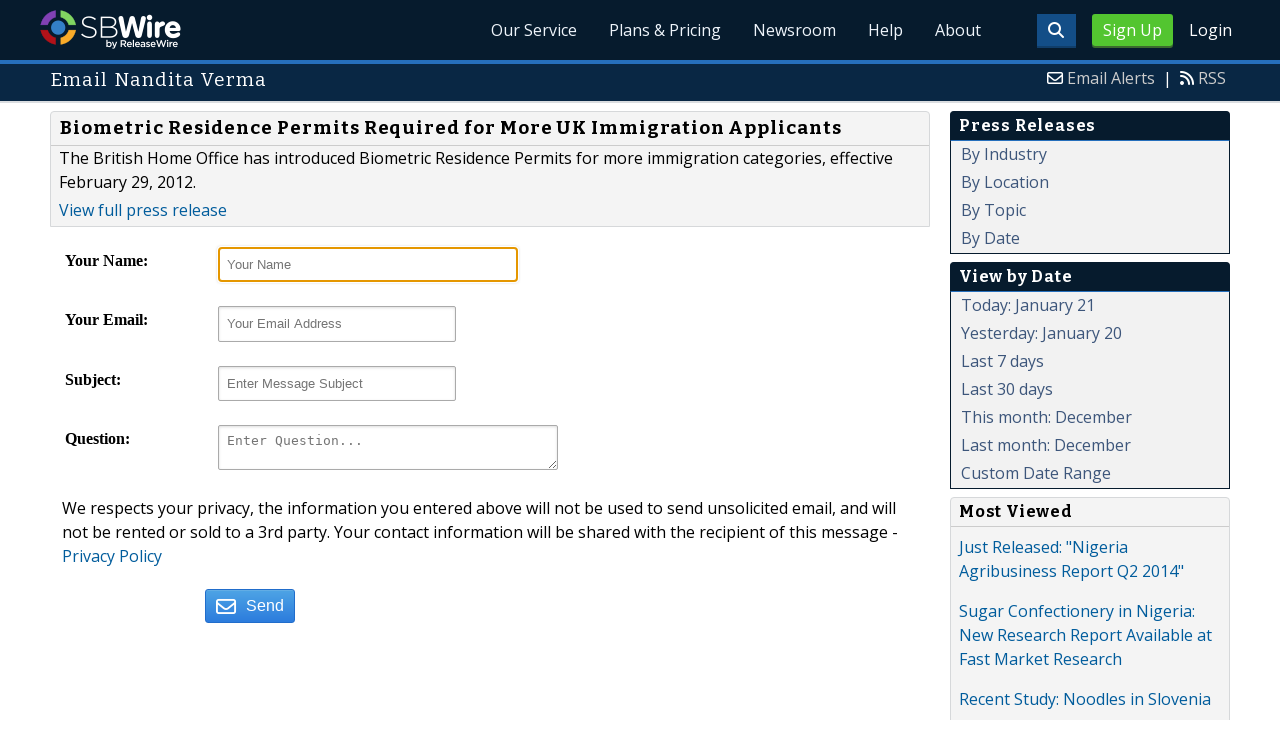

--- FILE ---
content_type: text/html; charset=UTF-8
request_url: http://www.sbwire.com/press-releases/contact/130444
body_size: 8063
content:
<!doctype html>
<html lang="en">
<head>
<title>SBWire - The Small Business Newswire |  Press Releases</title>
<meta charset="utf-8">
<meta name="viewport" content="initial-scale=1" />
<link rel="icon" type="image/x-icon" href="/favicon.ico" />
<link rel="shortcut icon" href="/favicon.ico" type="image/x-icon" />
<link rel="apple-touch-icon" sizes="76x76" href="/apple-touch-icon-76x76.png">
<link rel="apple-touch-icon" sizes="152x152" href="/apple-touch-icon-152x152.png">
<link rel="apple-touch-icon" sizes="120x120" href="/apple-touch-icon-120x120.png">
<link rel="apple-touch-icon" sizes="180x180" href="/apple-touch-icon-120x120.png">
    <link rel="manifest" href="/manifest.json">
<meta name="Keywords" content="sbwire,press release, press release distribution, newswire, targeting, marketing" />
<meta name="Description" content="SBWire’s press release distribution service helps small businesses connect with their target audiences across the globe." />
<meta property="fb:pages" content="76322804502" /><meta property="og:site_name" content="SBWire"/><meta property="og:url" content="http://www.sbwire.com/"/><meta property="og:image" content="http://www.releasewire.com/images/logos/sbwire-profile-300x300.png" /><meta name="twitter:card" content="Summary"><meta name="twitter:site" content="@sbwire"><meta name="twitter:url" content="http://www.sbwire.com/"><meta name="twitter:image" content="http://www.releasewire.com/images/logos/sbwire-profile-300x300.png">    <link crossorigin="anonymous"
          href="//assets.releasewire.com/css/main.min.211.css"
          media="all" rel="stylesheet">
    <script src="https://kit.fontawesome.com/4d3206a23e.js" crossorigin="anonymous"></script>

    <script>
        var _rollbarConfig = {
            accessToken: '40820d8aa7a34eceb4f1c5dbf10cd01b',
            captureUncaught: true,
            captureUnhandledRejections: true,
            payload: {
                server: { host: 'www.sbwire.com' } ,                 environment: 'development'
            }
        };
        // Rollbar Snippet
        !function(r){var e={};function o(n){if(e[n])return e[n].exports;var t=e[n]={i:n,l:!1,exports:{}};return r[n].call(t.exports,t,t.exports,o),t.l=!0,t.exports}o.m=r,o.c=e,o.d=function(r,e,n){o.o(r,e)||Object.defineProperty(r,e,{enumerable:!0,get:n})},o.r=function(r){"undefined"!=typeof Symbol&&Symbol.toStringTag&&Object.defineProperty(r,Symbol.toStringTag,{value:"Module"}),Object.defineProperty(r,"__esModule",{value:!0})},o.t=function(r,e){if(1&e&&(r=o(r)),8&e)return r;if(4&e&&"object"==typeof r&&r&&r.__esModule)return r;var n=Object.create(null);if(o.r(n),Object.defineProperty(n,"default",{enumerable:!0,value:r}),2&e&&"string"!=typeof r)for(var t in r)o.d(n,t,function(e){return r[e]}.bind(null,t));return n},o.n=function(r){var e=r&&r.__esModule?function(){return r.default}:function(){return r};return o.d(e,"a",e),e},o.o=function(r,e){return Object.prototype.hasOwnProperty.call(r,e)},o.p="",o(o.s=0)}([function(r,e,o){"use strict";var n=o(1),t=o(5);_rollbarConfig=_rollbarConfig||{},_rollbarConfig.rollbarJsUrl=_rollbarConfig.rollbarJsUrl||"https://cdn.rollbar.com/rollbarjs/refs/tags/v2.24.0/rollbar.min.js",_rollbarConfig.async=void 0===_rollbarConfig.async||_rollbarConfig.async;var a=n.setupShim(window,_rollbarConfig),l=t(_rollbarConfig);window.rollbar=n.Rollbar,a.loadFull(window,document,!_rollbarConfig.async,_rollbarConfig,l)},function(r,e,o){"use strict";var n=o(2),t=o(3);function a(r){return function(){try{return r.apply(this,arguments)}catch(r){try{console.error("[Rollbar]: Internal error",r)}catch(r){}}}}var l=0;function i(r,e){this.options=r,this._rollbarOldOnError=null;var o=l++;this.shimId=function(){return o},"undefined"!=typeof window&&window._rollbarShims&&(window._rollbarShims[o]={handler:e,messages:[]})}var s=o(4),d=function(r,e){return new i(r,e)},c=function(r){return new s(d,r)};function u(r){return a((function(){var e=this,o=Array.prototype.slice.call(arguments,0),n={shim:e,method:r,args:o,ts:new Date};window._rollbarShims[this.shimId()].messages.push(n)}))}i.prototype.loadFull=function(r,e,o,n,t){var l=!1,i=e.createElement("script"),s=e.getElementsByTagName("script")[0],d=s.parentNode;i.crossOrigin="",i.src=n.rollbarJsUrl,o||(i.async=!0),i.onload=i.onreadystatechange=a((function(){if(!(l||this.readyState&&"loaded"!==this.readyState&&"complete"!==this.readyState)){i.onload=i.onreadystatechange=null;try{d.removeChild(i)}catch(r){}l=!0,function(){var e;if(void 0===r._rollbarDidLoad){e=new Error("rollbar.js did not load");for(var o,n,a,l,i=0;o=r._rollbarShims[i++];)for(o=o.messages||[];n=o.shift();)for(a=n.args||[],i=0;i<a.length;++i)if("function"==typeof(l=a[i])){l(e);break}}"function"==typeof t&&t(e)}()}})),d.insertBefore(i,s)},i.prototype.wrap=function(r,e,o){try{var n;if(n="function"==typeof e?e:function(){return e||{}},"function"!=typeof r)return r;if(r._isWrap)return r;if(!r._rollbar_wrapped&&(r._rollbar_wrapped=function(){o&&"function"==typeof o&&o.apply(this,arguments);try{return r.apply(this,arguments)}catch(o){var e=o;throw e&&("string"==typeof e&&(e=new String(e)),e._rollbarContext=n()||{},e._rollbarContext._wrappedSource=r.toString(),window._rollbarWrappedError=e),e}},r._rollbar_wrapped._isWrap=!0,r.hasOwnProperty))for(var t in r)r.hasOwnProperty(t)&&(r._rollbar_wrapped[t]=r[t]);return r._rollbar_wrapped}catch(e){return r}};for(var p="log,debug,info,warn,warning,error,critical,global,configure,handleUncaughtException,handleAnonymousErrors,handleUnhandledRejection,captureEvent,captureDomContentLoaded,captureLoad".split(","),f=0;f<p.length;++f)i.prototype[p[f]]=u(p[f]);r.exports={setupShim:function(r,e){if(r){var o=e.globalAlias||"Rollbar";if("object"==typeof r[o])return r[o];r._rollbarShims={},r._rollbarWrappedError=null;var l=new c(e);return a((function(){e.captureUncaught&&(l._rollbarOldOnError=r.onerror,n.captureUncaughtExceptions(r,l,!0),e.wrapGlobalEventHandlers&&t(r,l,!0)),e.captureUnhandledRejections&&n.captureUnhandledRejections(r,l,!0);var a=e.autoInstrument;return!1!==e.enabled&&(void 0===a||!0===a||"object"==typeof a&&a.network)&&r.addEventListener&&(r.addEventListener("load",l.captureLoad.bind(l)),r.addEventListener("DOMContentLoaded",l.captureDomContentLoaded.bind(l))),r[o]=l,l}))()}},Rollbar:c}},function(r,e,o){"use strict";function n(r,e,o,n){r._rollbarWrappedError&&(n[4]||(n[4]=r._rollbarWrappedError),n[5]||(n[5]=r._rollbarWrappedError._rollbarContext),r._rollbarWrappedError=null);var t=e.handleUncaughtException.apply(e,n);o&&o.apply(r,n),"anonymous"===t&&(e.anonymousErrorsPending+=1)}r.exports={captureUncaughtExceptions:function(r,e,o){if(r){var t;if("function"==typeof e._rollbarOldOnError)t=e._rollbarOldOnError;else if(r.onerror){for(t=r.onerror;t._rollbarOldOnError;)t=t._rollbarOldOnError;e._rollbarOldOnError=t}e.handleAnonymousErrors();var a=function(){var o=Array.prototype.slice.call(arguments,0);n(r,e,t,o)};o&&(a._rollbarOldOnError=t),r.onerror=a}},captureUnhandledRejections:function(r,e,o){if(r){"function"==typeof r._rollbarURH&&r._rollbarURH.belongsToShim&&r.removeEventListener("unhandledrejection",r._rollbarURH);var n=function(r){var o,n,t;try{o=r.reason}catch(r){o=void 0}try{n=r.promise}catch(r){n="[unhandledrejection] error getting `promise` from event"}try{t=r.detail,!o&&t&&(o=t.reason,n=t.promise)}catch(r){}o||(o="[unhandledrejection] error getting `reason` from event"),e&&e.handleUnhandledRejection&&e.handleUnhandledRejection(o,n)};n.belongsToShim=o,r._rollbarURH=n,r.addEventListener("unhandledrejection",n)}}}},function(r,e,o){"use strict";function n(r,e,o){if(e.hasOwnProperty&&e.hasOwnProperty("addEventListener")){for(var n=e.addEventListener;n._rollbarOldAdd&&n.belongsToShim;)n=n._rollbarOldAdd;var t=function(e,o,t){n.call(this,e,r.wrap(o),t)};t._rollbarOldAdd=n,t.belongsToShim=o,e.addEventListener=t;for(var a=e.removeEventListener;a._rollbarOldRemove&&a.belongsToShim;)a=a._rollbarOldRemove;var l=function(r,e,o){a.call(this,r,e&&e._rollbar_wrapped||e,o)};l._rollbarOldRemove=a,l.belongsToShim=o,e.removeEventListener=l}}r.exports=function(r,e,o){if(r){var t,a,l="EventTarget,Window,Node,ApplicationCache,AudioTrackList,ChannelMergerNode,CryptoOperation,EventSource,FileReader,HTMLUnknownElement,IDBDatabase,IDBRequest,IDBTransaction,KeyOperation,MediaController,MessagePort,ModalWindow,Notification,SVGElementInstance,Screen,TextTrack,TextTrackCue,TextTrackList,WebSocket,WebSocketWorker,Worker,XMLHttpRequest,XMLHttpRequestEventTarget,XMLHttpRequestUpload".split(",");for(t=0;t<l.length;++t)r[a=l[t]]&&r[a].prototype&&n(e,r[a].prototype,o)}}},function(r,e,o){"use strict";function n(r,e){this.impl=r(e,this),this.options=e,function(r){for(var e=function(r){return function(){var e=Array.prototype.slice.call(arguments,0);if(this.impl[r])return this.impl[r].apply(this.impl,e)}},o="log,debug,info,warn,warning,error,critical,global,configure,handleUncaughtException,handleAnonymousErrors,handleUnhandledRejection,_createItem,wrap,loadFull,shimId,captureEvent,captureDomContentLoaded,captureLoad".split(","),n=0;n<o.length;n++)r[o[n]]=e(o[n])}(n.prototype)}n.prototype._swapAndProcessMessages=function(r,e){var o,n,t;for(this.impl=r(this.options);o=e.shift();)n=o.method,t=o.args,this[n]&&"function"==typeof this[n]&&("captureDomContentLoaded"===n||"captureLoad"===n?this[n].apply(this,[t[0],o.ts]):this[n].apply(this,t));return this},r.exports=n},function(r,e,o){"use strict";r.exports=function(r){return function(e){if(!e&&!window._rollbarInitialized){for(var o,n,t=(r=r||{}).globalAlias||"Rollbar",a=window.rollbar,l=function(r){return new a(r)},i=0;o=window._rollbarShims[i++];)n||(n=o.handler),o.handler._swapAndProcessMessages(l,o.messages);window[t]=n,window._rollbarInitialized=!0}}}}]);
        // End Rollbar Snippet
    </script>

    <!--[if lt IE 9 ]>
    <script crossorigin="anonymous" src="//assets.releasewire.com/js/plugins/modernizr.js?v=360"></script>
    <![endif]-->
<!--[if (gte IE 6)&(lte IE 8)]>
<script crossorigin="anonymous" src="//assets.releasewire.com/js/plugins/selectivizr-min.js"></script>
<![endif]-->
    <script crossorigin="anonymous" src="//ajax.googleapis.com/ajax/libs/jquery/3.4.1/jquery.min.js"></script>
    <script>
        window.jQuery || document.write('<script crossorigin="anonymous" src="//assets.releasewire.com/js/jquery/jquery-3.4.1.min.js"><\/script>');
    </script>
<meta name="ROBOTS" content="noindex,follow" />        <script crossorigin="anonymous" src="//assets.releasewire.com/js/google/analyticssb.js"></script>
</head>
	<body class="innerPages" itemscope="" itemtype="http://schema.org/WebPage">
		<header id="mainNavHeader">
			<div class="grid-container">
								<h1><a class="sbw" href="/">SBWire</a></h1>
									<nav class="actionNav loggedout">
					<ul>
						<li><a class="button toggle" href="#"><span class="fas fa-search" id="topsearchicon" aria-hidden="true"></span></a></li>
							<li><a href="https://www.releasewire.com/signup/sbwire/" class="conversionBTN button">Sign Up</a></li>
							<li><a href="https://auth.releasewire.com/?src=sbwire" class="login" >Login</a></li>
					</ul>
				</nav>
								<nav class="mainNav ">
												<ul>
								<li><a href="/press-release-distribution/">Our Service</a>
								<li><a href="/pricing/">Plans & Pricing</a>
								<li><a href="/press-releases/">Newsroom</a></li>
								<li><a target="_blank" href="http://help.releasewire.com/">Help</a></li>
								<li><a href="/about/">About</a></li>
								</ul>
										</nav>

				<div class="clear"></div>
			</div>
		</header>
		<div class="navSpace"></div>
                		<div class="searchBar">
			<form action="/search/" method="get">
              <input type="search"  name="q" autocomplete="off" placeholder="What are you looking for?"><input type="submit"  value=" ">
			</form>
		</div>
                		<div class="fadePart">
		<header id="newswireHeader"><div class="grid-container"><article class="grid-60"><h3>Email Nandita Verma</h3></article><aside class="grid-40"><ul><li><i class="fa fa-envelope-o"></i> <a href="/account/alerts/">Email Alerts</a><span>|</span></li><li><i class="fa fa-rss"></i> <a href="/rss/">RSS</a></li></ul></aside><div class="clear"></div></div></header>	<article id="newswire" class="grid-container">
	<section class="grid-75">
		 <noscript>
			<div class="alertr">
				<h1>Error!</h1>
				<p>You must javascript enabled to use this form.  Please enable Javascript in your browser.</p>
			</div>
		</noscript>

		<div class="navcontent3">
			<h3>Biometric Residence Permits Required for More UK Immigration Applicants</h3>
			<p>The British Home Office has introduced Biometric Residence Permits for more immigration categories, effective February 29, 2012.</p>
			<p><a href="http://www.sbwire.com/press-releases/release-130444.htm">View full press release</a></p>
		</div>

	  <form name="contact" id="contact" method="post" action="/press-releases/contact/130444/" class="sforms">
		<ul>
			<li>
				<label for="fromname"><strong>Your Name:</strong></label>
				<input name="fromname" type="text" class="required" id="fromname"
			size="25" maxlength="50" placeholder="Your Name"
			value=""  autofocus />
							</li>
			<li>
				<label for="fromemail"><strong>Your Email:</strong></label>
				<input name="fromemail" type="text" class="required" id="fromemail"
			size="25" maxlength="50" placeholder="Your Email Address"
			value="" />
							</li>
			<li>
				<label for="subject"><strong>Subject:</strong></label>
				<input name="subject" type="text" id="subject"
				size="25" maxlength="100" placeholder="Enter Message Subject"
			value="" />
							</li>
			<li>
				<label for="question"><strong>Question:</strong></label>
				<textarea name="question" 0="" cols="50" placeholder="Enter Question..."></textarea>							</li>
			<li>
				<p>We respects your privacy, the information you entered above will not be used to send unsolicited email, and will not be rented or sold to a 3rd party. Your contact information will be shared with the recipient of this message
					- <a target="_blank" href="http://www.releasewire.com/privacy/">Privacy Policy</a></p>
			</li>
		</ul>
			<div class="sforms-action">
				<button type="submit" class="Btn Size-SM Color-Blue BR-3"><i class="fa fa-envelope-o"></i><span>Send</span></button>
				<input type="hidden" name="pname" id="pname" />
				<input type="hidden" name="ptoken" value="a60180ea7eb36804410771864198d1f5"/>			</div>
      </form>
	</section>
	<aside class="grid-25">
			<div class="navheader">
		<h4>Press Releases</h4>
		</div>
		 <div class="navcontent">
			 <ul>
				 <li><a href="/press-releases/industry/">By Industry</a></li>
				 <li><a href="/press-releases/location/">By Location</a></li>
				 <li><a href="/press-releases/topic/">By Topic</a></li>
				 <li><a href="/press-releases/date/">By Date</a></li>
			 </ul>
		 </div>	<div class="navheader">
		<h4>View by Date</h4>
		</div>
		<div class="navcontent">
			<ul>
								<li><a href="/press-releases/date/?startdate=2026-01-21&enddate=2026-01-21">Today: January 21</a></li>
				<li><a href="/press-releases/date/?startdate=2026-01-20&enddate=2026-01-20">Yesterday: January 20</a></li>
				<li><a href="/press-releases/date/?startdate=2026-01-14">Last 7 days</a></li>
				<li><a href="/press-releases/date/?startdate=2025-12-22">Last 30 days</a></li>
				<li><a href="/press-releases/date/?startdate=1969-12-31&enddate=1969-12-31">This month: December</a></li>
				<li><a href="/press-releases/date/?startdate=2025-12-01&enddate=2025-12-31">Last month: December</a></li>
				<li><a href="/press-releases/date/">Custom Date Range</a></li>
			</ul>
		</div>	<div class="navcontent3">
			<h4>Most Viewed</h4>
								<div>
				<p>
				<a href="http://www.sbwire.com/press-releases/just-released-nigeria-agribusiness-report-q2-2014-475163.htm">Just Released: &quot;Nigeria Agribusiness Report Q2 2014&quot;</a>
				</p>
				</div>
								<div>
				<p>
				<a href="http://www.sbwire.com/press-releases/sugar-confectionery-in-nigeria-new-research-report-available-at-fast-market-research-475551.htm">Sugar Confectionery in Nigeria: New Research Report Available at Fast Market Research</a>
				</p>
				</div>
								<div>
				<p>
				<a href="http://www.sbwire.com/press-releases/recent-study-noodles-in-slovenia-475580.htm">Recent Study: Noodles in Slovenia</a>
				</p>
				</div>
								<div>
				<p>
				<a href="http://www.sbwire.com/press-releases/recently-released-market-study-the-future-of-the-soy-products-market-in-thailand-to-2017-market-size-distribution-and-brand-share-key-events-and-competitive-landscape-475344.htm">Recently Released Market Study: The Future of the Soy Products Market in Thailand to 2017: Market Size, Distribution and Brand Share, Key Events and Competitive Landscape</a>
				</p>
				</div>
								<div>
				<p>
				<a href="http://www.sbwire.com/press-releases/recent-study-contact-lenses-in-ukraine-475517.htm">Recent Study: Contact Lenses in Ukraine</a>
				</p>
				</div>
							</ul>

		</div>
		<div class="navcontent3">
			<h4>Most Shared</h4>
								<div>
				<p>
				<a href="http://www.sbwire.com/press-releases/release-78884.htm">Global Network Attached Storage Market 2009- 2013</a>
				</p>
				</div>
								<div>
				<p>
				<a href="http://www.sbwire.com/press-releases/release-78901.htm">Wholesale Pages Free Affiliates Program Providing a Great Earning Opportunity to Internet Marketers</a>
				</p>
				</div>
								<div>
				<p>
				<a href="http://www.sbwire.com/press-releases/release-78906.htm">Global Mobile Security Market 2009-2013</a>
				</p>
				</div>
								<div>
				<p>
				<a href="http://www.sbwire.com/press-releases/release-78907.htm">Food Safety and Traceability Strategies</a>
				</p>
				</div>
							</ul>

		</div>
		<div class="navcontent3">
			<h4>Most Forwarded</h4>
								<div>
				<p>
				<a href="http://www.sbwire.com/press-releases/release-78884.htm">Global Network Attached Storage Market 2009- 2013</a>
				</p>
				</div>
								<div>
				<p>
				<a href="http://www.sbwire.com/press-releases/release-78901.htm">Wholesale Pages Free Affiliates Program Providing a Great Earning Opportunity to Internet Marketers</a>
				</p>
				</div>
								<div>
				<p>
				<a href="http://www.sbwire.com/press-releases/release-78906.htm">Global Mobile Security Market 2009-2013</a>
				</p>
				</div>
								<div>
				<p>
				<a href="http://www.sbwire.com/press-releases/release-78907.htm">Food Safety and Traceability Strategies</a>
				</p>
				</div>
							</ul>

		</div>
		</aside>
	<div class="clear">&nbsp;</div>
</article>
</div>
<footer id="mainFooter">
			<div class="grid-container">
										<ul class="support grid-25">
						<li><h6>Contact Us</h6></li>
						<li><span class="fas fa-phone"></span> <a href="tel:+18884729473">888-4-SBWire</a> | US</li>
						<li><span class="fas fa-phone"></span> <a href="tel:+14143109610">414-310-9610</a> | Int</li>
						<li><a rel="nofollow" href="javascript: void(0);" onclick="javascript: window.open('https://help.releasewire.com/visitor/index.php?/Default/LiveChat/Chat/Request/_sessionID=/_promptType=chat/_proactive=0/_filterDepartmentID=/_randomNumber=b5mieuj7j10jyum77kcoqupd9ihqpusa/_fullName=/_email=/', 'livechatwin', 'toolbar=0,location=0,directories=0,status=1,menubar=0,scrollbars=0,resizable=1,width=600,height=680');"  class="livechatlink Btn Size-SM Color-Blue BR-3 Lines-Left"><i class="fa fa-phone"></i><span>Live Chat</span></a></li>
					</ul>
										<ul class="copyright grid-50">
						<li><p><a href="/tos/security/">Security Policy</a> | <a href="http://www.releasewire.com/tos/">Terms of Service</a> | <a href="http://www.releasewire.com/privacy/">Privacy Policy</a> | <a href="http://www.releasewire.com/abuse/">Report Abuse</a></p></li>
						<li>Copyright &copy; 2005 - 2026 - SBWire, a service of ReleaseWire LLC</li>
						<li>All Rights Reserved - <a href="http://www.releasewire.com/tos/disclamer/">Important Disclaimer</a></li>
						<li><a title="Find SBWire on Facebook" rel="nofollow" href="https://www.facebook.com/SBWire"><img src="//www.releasewire.com/images/facebook-icon.png" alt="Find ReleaseWire on Facebook"></a>
							<a title="Follow SBWire on Twitter" rel="nofollow" href="https://twitter.com/sbwire"><img src="//www.releasewire.com/images/twitter-icon.png" alt="Follow ReleaseWire on Twitter"></a>
							<a title="Visit SBWire on Pinterest" rel="nofollow" href="http://www.pinterest.com/sbwire/"><img src="//www.releasewire.com/images/pinterest-icon.png" alt="pinterest-icon"></a>
							<a title="Follow SBWire on LinkedIn" rel="nofollow" href="https://www.linkedin.com/company/sbwire"><img src="//www.releasewire.com/images/linkedin-icon.png" alt="linkedin-icon"></a>
                        </li>
					</ul>
					<ul class="support grid-25">
						<li><h6>Customer Support</h6></li>
                        <li><span class="fas fa-search"></span> <a target="_blank" href="https://help.releasewire.com/">Knowledgebase</a></li>
                        <li><span class="fas fa-question"></span> <a target="_blank" href="https://help.releasewire.com/submit_ticket">Submit a ticket</a></li>
					</ul>
			</div>
			<div class="clear"></div>
		</footer><!--[if gt IE 8]><!-->
<script crossorigin="anonymous" src="//assets.releasewire.com/js/plugins/modernizr.js?v=360"></script>
<!--<![endif]-->
<script crossorigin="anonymous"  src="//assets.releasewire.com/js/site3.min.102.js"></script>
<script type="text/javascript">
$(document).ready(function(){
	$("#contact").append('<input type="hidden" name="next" value="1768985440" />');
});
</script>
			<script>(function(w,d,t,r,u){var f,n,i;w[u]=w[u]||[],f=function(){var o={ti:"4050041"};o.q=w[u],w[u]=new UET(o),w[u].push("pageLoad")},n=d.createElement(t),n.src=r,n.async=1,n.onload=n.onreadystatechange=function(){var s=this.readyState;s&&s!=="loaded"&&s!=="complete"||(f(),n.onload=n.onreadystatechange=null)},i=d.getElementsByTagName(t)[0],i.parentNode.insertBefore(n,i)})(window,document,"script","//bat.bing.com/bat.js","uetq");</script>
        <script async crossorigin="anonymous"  src="//assets.releasewire.com/js/adroll/adroll.min.js"></script>
        <!-- Facebook Pixel Code -->
        <script>
            !function(f,b,e,v,n,t,s)
            {if(f.fbq)return;n=f.fbq=function(){n.callMethod?
                n.callMethod.apply(n,arguments):n.queue.push(arguments)};
                if(!f._fbq)f._fbq=n;n.push=n;n.loaded=!0;n.version='2.0';
                n.queue=[];t=b.createElement(e);t.async=!0;
                t.src=v;s=b.getElementsByTagName(e)[0];
                s.parentNode.insertBefore(t,s)}(window, document,'script',
                'https://connect.facebook.net/en_US/fbevents.js');
            fbq('init', '1104647246220523');
            fbq('track', 'PageView');
        </script>
        <noscript><img height="1" width="1" style="display:none"
                       src="https://www.facebook.com/tr?id=1104647246220523&ev=PageView&noscript=1"
            /></noscript>
        <!-- End Facebook Pixel Code -->
    <script data-obct type="text/javascript">
        /** DO NOT MODIFY THIS CODE**/
        !function(_window, _document) {
            var OB_ADV_ID='00cfb375d6e8bff3f2cad079379869a4c2';
            if (_window.obApi) {var toArray = function(object) {return Object.prototype.toString.call(object) === '[object Array]' ? object : [object];};_window.obApi.marketerId = toArray(_window.obApi.marketerId).concat(toArray(OB_ADV_ID));return;}
            var api = _window.obApi = function() {api.dispatch ? api.dispatch.apply(api, arguments) : api.queue.push(arguments);};api.version = '1.1';api.loaded = true;api.marketerId = OB_ADV_ID;api.queue = [];var tag = _document.createElement('script');tag.async = true;tag.src = '//amplify.outbrain.com/cp/obtp.js';tag.type = 'text/javascript';var script = _document.getElementsByTagName('script')[0];script.parentNode.insertBefore(tag, script);}(window, document);
        obApi('track', 'PAGE_VIEW');
    </script>
    <script type="text/javascript">
  (function(d, src, c) { var t=d.scripts[d.scripts.length - 1],s=d.createElement('script');s.id='la_x2s6df8d';s.async=true;s.src=src;s.onload=s.onreadystatechange=function(){var rs=this.readyState;if(rs&&(rs!='complete')&&(rs!='loaded')){return;}c(this);};t.parentElement.insertBefore(s,t.nextSibling);})(document,
        'https://help.releasewire.com/scripts/track.js', 
        function(e){ 
            LiveAgent.createButton('5x766h2l', e); 
});
</script>
	</body>
</html>